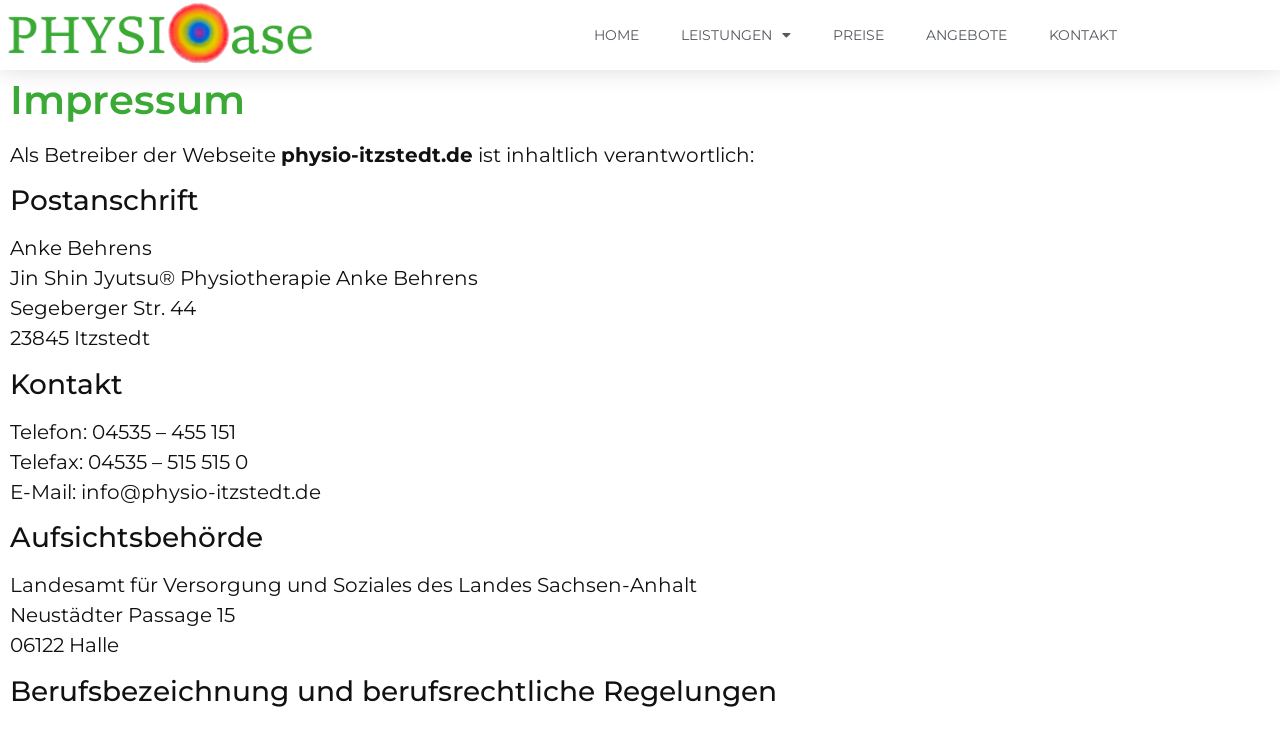

--- FILE ---
content_type: text/html; charset=UTF-8
request_url: https://physio-itzstedt.de/impressum/
body_size: 13286
content:
<!doctype html>
<html lang="de">
<head>
	<meta charset="UTF-8">
	<meta name="viewport" content="width=device-width, initial-scale=1">
	<link rel="profile" href="https://gmpg.org/xfn/11">
	<meta name='robots' content='index, follow, max-image-preview:large, max-snippet:-1, max-video-preview:-1' />

	<!-- This site is optimized with the Yoast SEO plugin v26.8 - https://yoast.com/product/yoast-seo-wordpress/ -->
	<title>Impressum - PHYSIOase Anke Behrens</title>
	<link rel="canonical" href="https://physio-itzstedt.de/impressum/" />
	<meta property="og:locale" content="de_DE" />
	<meta property="og:type" content="article" />
	<meta property="og:title" content="Impressum - PHYSIOase Anke Behrens" />
	<meta property="og:description" content="Impressum Als Betreiber der Webseite physio-itzstedt.de ist inhaltlich verantwortlich: Postanschrift Anke BehrensJin Shin Jyutsu® Physiotherapie Anke BehrensSegeberger Str. 4423845 Itzstedt Kontakt Telefon: 04535 – 455 151Telefax: 04535 – 515 515 0E-Mail: info@physio-itzstedt.de Aufsichtsbehörde Landesamt für Versorgung und Soziales des Landes Sachsen-AnhaltNeustädter Passage 1506122 Halle Berufsbezeichnung und berufsrechtliche Regelungen Berufsbezeichnung: PhysiotherapeutenZuständige Kammer: VPT Hamburg Schleswig-HolsteinVerliehen durch: DeutschlandEs [&hellip;]" />
	<meta property="og:url" content="https://physio-itzstedt.de/impressum/" />
	<meta property="og:site_name" content="PHYSIOase Anke Behrens" />
	<meta property="article:modified_time" content="2025-07-29T11:21:36+00:00" />
	<meta property="og:image" content="https://physio-itzstedt.de/wp-content/uploads/Logo-PhysiOase.png" />
	<meta property="og:image:width" content="1637" />
	<meta property="og:image:height" content="340" />
	<meta property="og:image:type" content="image/png" />
	<meta name="twitter:card" content="summary_large_image" />
	<meta name="twitter:label1" content="Geschätzte Lesezeit" />
	<meta name="twitter:data1" content="3 Minuten" />
	<script type="application/ld+json" class="yoast-schema-graph">{"@context":"https://schema.org","@graph":[{"@type":"WebPage","@id":"https://physio-itzstedt.de/impressum/","url":"https://physio-itzstedt.de/impressum/","name":"Impressum - PHYSIOase Anke Behrens","isPartOf":{"@id":"https://physio-itzstedt.de/#website"},"datePublished":"2023-03-20T10:15:11+00:00","dateModified":"2025-07-29T11:21:36+00:00","breadcrumb":{"@id":"https://physio-itzstedt.de/impressum/#breadcrumb"},"inLanguage":"de","potentialAction":[{"@type":"ReadAction","target":["https://physio-itzstedt.de/impressum/"]}]},{"@type":"BreadcrumbList","@id":"https://physio-itzstedt.de/impressum/#breadcrumb","itemListElement":[{"@type":"ListItem","position":1,"name":"Startseite","item":"https://physio-itzstedt.de/"},{"@type":"ListItem","position":2,"name":"Impressum"}]},{"@type":"WebSite","@id":"https://physio-itzstedt.de/#website","url":"https://physio-itzstedt.de/","name":"PHYSIOase Anke Behrens","description":"Physiotherapie Anke Behrens Itzstedt","publisher":{"@id":"https://physio-itzstedt.de/#organization"},"alternateName":"Physiotherapie Anke Behrens Itzstedt","potentialAction":[{"@type":"SearchAction","target":{"@type":"EntryPoint","urlTemplate":"https://physio-itzstedt.de/?s={search_term_string}"},"query-input":{"@type":"PropertyValueSpecification","valueRequired":true,"valueName":"search_term_string"}}],"inLanguage":"de"},{"@type":"Organization","@id":"https://physio-itzstedt.de/#organization","name":"PHYSIOase Anke Behrens","url":"https://physio-itzstedt.de/","logo":{"@type":"ImageObject","inLanguage":"de","@id":"https://physio-itzstedt.de/#/schema/logo/image/","url":"https://physio-itzstedt.de/wp-content/uploads/Logo-PhysiOase.png","contentUrl":"https://physio-itzstedt.de/wp-content/uploads/Logo-PhysiOase.png","width":1637,"height":340,"caption":"PHYSIOase Anke Behrens"},"image":{"@id":"https://physio-itzstedt.de/#/schema/logo/image/"}}]}</script>
	<!-- / Yoast SEO plugin. -->


<link rel="alternate" type="application/rss+xml" title="PHYSIOase Anke Behrens &raquo; Feed" href="https://physio-itzstedt.de/feed/" />
<link rel="alternate" type="application/rss+xml" title="PHYSIOase Anke Behrens &raquo; Kommentar-Feed" href="https://physio-itzstedt.de/comments/feed/" />
<link rel="alternate" title="oEmbed (JSON)" type="application/json+oembed" href="https://physio-itzstedt.de/wp-json/oembed/1.0/embed?url=https%3A%2F%2Fphysio-itzstedt.de%2Fimpressum%2F" />
<link rel="alternate" title="oEmbed (XML)" type="text/xml+oembed" href="https://physio-itzstedt.de/wp-json/oembed/1.0/embed?url=https%3A%2F%2Fphysio-itzstedt.de%2Fimpressum%2F&#038;format=xml" />
<style id='wp-img-auto-sizes-contain-inline-css'>
img:is([sizes=auto i],[sizes^="auto," i]){contain-intrinsic-size:3000px 1500px}
/*# sourceURL=wp-img-auto-sizes-contain-inline-css */
</style>
<style id='wp-emoji-styles-inline-css'>

	img.wp-smiley, img.emoji {
		display: inline !important;
		border: none !important;
		box-shadow: none !important;
		height: 1em !important;
		width: 1em !important;
		margin: 0 0.07em !important;
		vertical-align: -0.1em !important;
		background: none !important;
		padding: 0 !important;
	}
/*# sourceURL=wp-emoji-styles-inline-css */
</style>
<style id='global-styles-inline-css'>
:root{--wp--preset--aspect-ratio--square: 1;--wp--preset--aspect-ratio--4-3: 4/3;--wp--preset--aspect-ratio--3-4: 3/4;--wp--preset--aspect-ratio--3-2: 3/2;--wp--preset--aspect-ratio--2-3: 2/3;--wp--preset--aspect-ratio--16-9: 16/9;--wp--preset--aspect-ratio--9-16: 9/16;--wp--preset--color--black: #000000;--wp--preset--color--cyan-bluish-gray: #abb8c3;--wp--preset--color--white: #ffffff;--wp--preset--color--pale-pink: #f78da7;--wp--preset--color--vivid-red: #cf2e2e;--wp--preset--color--luminous-vivid-orange: #ff6900;--wp--preset--color--luminous-vivid-amber: #fcb900;--wp--preset--color--light-green-cyan: #7bdcb5;--wp--preset--color--vivid-green-cyan: #00d084;--wp--preset--color--pale-cyan-blue: #8ed1fc;--wp--preset--color--vivid-cyan-blue: #0693e3;--wp--preset--color--vivid-purple: #9b51e0;--wp--preset--gradient--vivid-cyan-blue-to-vivid-purple: linear-gradient(135deg,rgb(6,147,227) 0%,rgb(155,81,224) 100%);--wp--preset--gradient--light-green-cyan-to-vivid-green-cyan: linear-gradient(135deg,rgb(122,220,180) 0%,rgb(0,208,130) 100%);--wp--preset--gradient--luminous-vivid-amber-to-luminous-vivid-orange: linear-gradient(135deg,rgb(252,185,0) 0%,rgb(255,105,0) 100%);--wp--preset--gradient--luminous-vivid-orange-to-vivid-red: linear-gradient(135deg,rgb(255,105,0) 0%,rgb(207,46,46) 100%);--wp--preset--gradient--very-light-gray-to-cyan-bluish-gray: linear-gradient(135deg,rgb(238,238,238) 0%,rgb(169,184,195) 100%);--wp--preset--gradient--cool-to-warm-spectrum: linear-gradient(135deg,rgb(74,234,220) 0%,rgb(151,120,209) 20%,rgb(207,42,186) 40%,rgb(238,44,130) 60%,rgb(251,105,98) 80%,rgb(254,248,76) 100%);--wp--preset--gradient--blush-light-purple: linear-gradient(135deg,rgb(255,206,236) 0%,rgb(152,150,240) 100%);--wp--preset--gradient--blush-bordeaux: linear-gradient(135deg,rgb(254,205,165) 0%,rgb(254,45,45) 50%,rgb(107,0,62) 100%);--wp--preset--gradient--luminous-dusk: linear-gradient(135deg,rgb(255,203,112) 0%,rgb(199,81,192) 50%,rgb(65,88,208) 100%);--wp--preset--gradient--pale-ocean: linear-gradient(135deg,rgb(255,245,203) 0%,rgb(182,227,212) 50%,rgb(51,167,181) 100%);--wp--preset--gradient--electric-grass: linear-gradient(135deg,rgb(202,248,128) 0%,rgb(113,206,126) 100%);--wp--preset--gradient--midnight: linear-gradient(135deg,rgb(2,3,129) 0%,rgb(40,116,252) 100%);--wp--preset--font-size--small: 13px;--wp--preset--font-size--medium: 20px;--wp--preset--font-size--large: 36px;--wp--preset--font-size--x-large: 42px;--wp--preset--spacing--20: 0.44rem;--wp--preset--spacing--30: 0.67rem;--wp--preset--spacing--40: 1rem;--wp--preset--spacing--50: 1.5rem;--wp--preset--spacing--60: 2.25rem;--wp--preset--spacing--70: 3.38rem;--wp--preset--spacing--80: 5.06rem;--wp--preset--shadow--natural: 6px 6px 9px rgba(0, 0, 0, 0.2);--wp--preset--shadow--deep: 12px 12px 50px rgba(0, 0, 0, 0.4);--wp--preset--shadow--sharp: 6px 6px 0px rgba(0, 0, 0, 0.2);--wp--preset--shadow--outlined: 6px 6px 0px -3px rgb(255, 255, 255), 6px 6px rgb(0, 0, 0);--wp--preset--shadow--crisp: 6px 6px 0px rgb(0, 0, 0);}:root { --wp--style--global--content-size: 800px;--wp--style--global--wide-size: 1200px; }:where(body) { margin: 0; }.wp-site-blocks > .alignleft { float: left; margin-right: 2em; }.wp-site-blocks > .alignright { float: right; margin-left: 2em; }.wp-site-blocks > .aligncenter { justify-content: center; margin-left: auto; margin-right: auto; }:where(.wp-site-blocks) > * { margin-block-start: 24px; margin-block-end: 0; }:where(.wp-site-blocks) > :first-child { margin-block-start: 0; }:where(.wp-site-blocks) > :last-child { margin-block-end: 0; }:root { --wp--style--block-gap: 24px; }:root :where(.is-layout-flow) > :first-child{margin-block-start: 0;}:root :where(.is-layout-flow) > :last-child{margin-block-end: 0;}:root :where(.is-layout-flow) > *{margin-block-start: 24px;margin-block-end: 0;}:root :where(.is-layout-constrained) > :first-child{margin-block-start: 0;}:root :where(.is-layout-constrained) > :last-child{margin-block-end: 0;}:root :where(.is-layout-constrained) > *{margin-block-start: 24px;margin-block-end: 0;}:root :where(.is-layout-flex){gap: 24px;}:root :where(.is-layout-grid){gap: 24px;}.is-layout-flow > .alignleft{float: left;margin-inline-start: 0;margin-inline-end: 2em;}.is-layout-flow > .alignright{float: right;margin-inline-start: 2em;margin-inline-end: 0;}.is-layout-flow > .aligncenter{margin-left: auto !important;margin-right: auto !important;}.is-layout-constrained > .alignleft{float: left;margin-inline-start: 0;margin-inline-end: 2em;}.is-layout-constrained > .alignright{float: right;margin-inline-start: 2em;margin-inline-end: 0;}.is-layout-constrained > .aligncenter{margin-left: auto !important;margin-right: auto !important;}.is-layout-constrained > :where(:not(.alignleft):not(.alignright):not(.alignfull)){max-width: var(--wp--style--global--content-size);margin-left: auto !important;margin-right: auto !important;}.is-layout-constrained > .alignwide{max-width: var(--wp--style--global--wide-size);}body .is-layout-flex{display: flex;}.is-layout-flex{flex-wrap: wrap;align-items: center;}.is-layout-flex > :is(*, div){margin: 0;}body .is-layout-grid{display: grid;}.is-layout-grid > :is(*, div){margin: 0;}body{padding-top: 0px;padding-right: 0px;padding-bottom: 0px;padding-left: 0px;}a:where(:not(.wp-element-button)){text-decoration: underline;}:root :where(.wp-element-button, .wp-block-button__link){background-color: #32373c;border-width: 0;color: #fff;font-family: inherit;font-size: inherit;font-style: inherit;font-weight: inherit;letter-spacing: inherit;line-height: inherit;padding-top: calc(0.667em + 2px);padding-right: calc(1.333em + 2px);padding-bottom: calc(0.667em + 2px);padding-left: calc(1.333em + 2px);text-decoration: none;text-transform: inherit;}.has-black-color{color: var(--wp--preset--color--black) !important;}.has-cyan-bluish-gray-color{color: var(--wp--preset--color--cyan-bluish-gray) !important;}.has-white-color{color: var(--wp--preset--color--white) !important;}.has-pale-pink-color{color: var(--wp--preset--color--pale-pink) !important;}.has-vivid-red-color{color: var(--wp--preset--color--vivid-red) !important;}.has-luminous-vivid-orange-color{color: var(--wp--preset--color--luminous-vivid-orange) !important;}.has-luminous-vivid-amber-color{color: var(--wp--preset--color--luminous-vivid-amber) !important;}.has-light-green-cyan-color{color: var(--wp--preset--color--light-green-cyan) !important;}.has-vivid-green-cyan-color{color: var(--wp--preset--color--vivid-green-cyan) !important;}.has-pale-cyan-blue-color{color: var(--wp--preset--color--pale-cyan-blue) !important;}.has-vivid-cyan-blue-color{color: var(--wp--preset--color--vivid-cyan-blue) !important;}.has-vivid-purple-color{color: var(--wp--preset--color--vivid-purple) !important;}.has-black-background-color{background-color: var(--wp--preset--color--black) !important;}.has-cyan-bluish-gray-background-color{background-color: var(--wp--preset--color--cyan-bluish-gray) !important;}.has-white-background-color{background-color: var(--wp--preset--color--white) !important;}.has-pale-pink-background-color{background-color: var(--wp--preset--color--pale-pink) !important;}.has-vivid-red-background-color{background-color: var(--wp--preset--color--vivid-red) !important;}.has-luminous-vivid-orange-background-color{background-color: var(--wp--preset--color--luminous-vivid-orange) !important;}.has-luminous-vivid-amber-background-color{background-color: var(--wp--preset--color--luminous-vivid-amber) !important;}.has-light-green-cyan-background-color{background-color: var(--wp--preset--color--light-green-cyan) !important;}.has-vivid-green-cyan-background-color{background-color: var(--wp--preset--color--vivid-green-cyan) !important;}.has-pale-cyan-blue-background-color{background-color: var(--wp--preset--color--pale-cyan-blue) !important;}.has-vivid-cyan-blue-background-color{background-color: var(--wp--preset--color--vivid-cyan-blue) !important;}.has-vivid-purple-background-color{background-color: var(--wp--preset--color--vivid-purple) !important;}.has-black-border-color{border-color: var(--wp--preset--color--black) !important;}.has-cyan-bluish-gray-border-color{border-color: var(--wp--preset--color--cyan-bluish-gray) !important;}.has-white-border-color{border-color: var(--wp--preset--color--white) !important;}.has-pale-pink-border-color{border-color: var(--wp--preset--color--pale-pink) !important;}.has-vivid-red-border-color{border-color: var(--wp--preset--color--vivid-red) !important;}.has-luminous-vivid-orange-border-color{border-color: var(--wp--preset--color--luminous-vivid-orange) !important;}.has-luminous-vivid-amber-border-color{border-color: var(--wp--preset--color--luminous-vivid-amber) !important;}.has-light-green-cyan-border-color{border-color: var(--wp--preset--color--light-green-cyan) !important;}.has-vivid-green-cyan-border-color{border-color: var(--wp--preset--color--vivid-green-cyan) !important;}.has-pale-cyan-blue-border-color{border-color: var(--wp--preset--color--pale-cyan-blue) !important;}.has-vivid-cyan-blue-border-color{border-color: var(--wp--preset--color--vivid-cyan-blue) !important;}.has-vivid-purple-border-color{border-color: var(--wp--preset--color--vivid-purple) !important;}.has-vivid-cyan-blue-to-vivid-purple-gradient-background{background: var(--wp--preset--gradient--vivid-cyan-blue-to-vivid-purple) !important;}.has-light-green-cyan-to-vivid-green-cyan-gradient-background{background: var(--wp--preset--gradient--light-green-cyan-to-vivid-green-cyan) !important;}.has-luminous-vivid-amber-to-luminous-vivid-orange-gradient-background{background: var(--wp--preset--gradient--luminous-vivid-amber-to-luminous-vivid-orange) !important;}.has-luminous-vivid-orange-to-vivid-red-gradient-background{background: var(--wp--preset--gradient--luminous-vivid-orange-to-vivid-red) !important;}.has-very-light-gray-to-cyan-bluish-gray-gradient-background{background: var(--wp--preset--gradient--very-light-gray-to-cyan-bluish-gray) !important;}.has-cool-to-warm-spectrum-gradient-background{background: var(--wp--preset--gradient--cool-to-warm-spectrum) !important;}.has-blush-light-purple-gradient-background{background: var(--wp--preset--gradient--blush-light-purple) !important;}.has-blush-bordeaux-gradient-background{background: var(--wp--preset--gradient--blush-bordeaux) !important;}.has-luminous-dusk-gradient-background{background: var(--wp--preset--gradient--luminous-dusk) !important;}.has-pale-ocean-gradient-background{background: var(--wp--preset--gradient--pale-ocean) !important;}.has-electric-grass-gradient-background{background: var(--wp--preset--gradient--electric-grass) !important;}.has-midnight-gradient-background{background: var(--wp--preset--gradient--midnight) !important;}.has-small-font-size{font-size: var(--wp--preset--font-size--small) !important;}.has-medium-font-size{font-size: var(--wp--preset--font-size--medium) !important;}.has-large-font-size{font-size: var(--wp--preset--font-size--large) !important;}.has-x-large-font-size{font-size: var(--wp--preset--font-size--x-large) !important;}
:root :where(.wp-block-pullquote){font-size: 1.5em;line-height: 1.6;}
/*# sourceURL=global-styles-inline-css */
</style>
<link rel='stylesheet' id='hello-elementor-css' href='https://physio-itzstedt.de/wp-content/themes/hello-elementor/assets/css/reset.css?ver=3.4.4' media='all' />
<link rel='stylesheet' id='hello-elementor-theme-style-css' href='https://physio-itzstedt.de/wp-content/themes/hello-elementor/assets/css/theme.css?ver=3.4.4' media='all' />
<link rel='stylesheet' id='hello-elementor-header-footer-css' href='https://physio-itzstedt.de/wp-content/themes/hello-elementor/assets/css/header-footer.css?ver=3.4.4' media='all' />
<link rel='stylesheet' id='elementor-frontend-css' href='https://physio-itzstedt.de/wp-content/plugins/elementor/assets/css/frontend.min.css?ver=3.34.2' media='all' />
<link rel='stylesheet' id='elementor-post-5-css' href='https://physio-itzstedt.de/wp-content/uploads/elementor/css/post-5.css?ver=1769030492' media='all' />
<link rel='stylesheet' id='widget-image-css' href='https://physio-itzstedt.de/wp-content/plugins/elementor/assets/css/widget-image.min.css?ver=3.34.2' media='all' />
<link rel='stylesheet' id='widget-nav-menu-css' href='https://physio-itzstedt.de/wp-content/plugins/elementor-pro/assets/css/widget-nav-menu.min.css?ver=3.34.1' media='all' />
<link rel='stylesheet' id='e-sticky-css' href='https://physio-itzstedt.de/wp-content/plugins/elementor-pro/assets/css/modules/sticky.min.css?ver=3.34.1' media='all' />
<link rel='stylesheet' id='widget-divider-css' href='https://physio-itzstedt.de/wp-content/plugins/elementor/assets/css/widget-divider.min.css?ver=3.34.2' media='all' />
<link rel='stylesheet' id='elementor-icons-css' href='https://physio-itzstedt.de/wp-content/plugins/elementor/assets/lib/eicons/css/elementor-icons.min.css?ver=5.46.0' media='all' />
<link rel='stylesheet' id='widget-heading-css' href='https://physio-itzstedt.de/wp-content/plugins/elementor/assets/css/widget-heading.min.css?ver=3.34.2' media='all' />
<link rel='stylesheet' id='elementor-post-38-css' href='https://physio-itzstedt.de/wp-content/uploads/elementor/css/post-38.css?ver=1769038363' media='all' />
<link rel='stylesheet' id='elementor-post-495-css' href='https://physio-itzstedt.de/wp-content/uploads/elementor/css/post-495.css?ver=1769030493' media='all' />
<link rel='stylesheet' id='elementor-post-35-css' href='https://physio-itzstedt.de/wp-content/uploads/elementor/css/post-35.css?ver=1769030493' media='all' />
<link rel='stylesheet' id='elementor-gf-local-montserrat-css' href='https://physio-itzstedt.de/wp-content/uploads/elementor/google-fonts/css/montserrat.css?ver=1742243579' media='all' />
<link rel='stylesheet' id='elementor-icons-shared-0-css' href='https://physio-itzstedt.de/wp-content/plugins/elementor/assets/lib/font-awesome/css/fontawesome.min.css?ver=5.15.3' media='all' />
<link rel='stylesheet' id='elementor-icons-fa-solid-css' href='https://physio-itzstedt.de/wp-content/plugins/elementor/assets/lib/font-awesome/css/solid.min.css?ver=5.15.3' media='all' />
<script src="https://physio-itzstedt.de/wp-includes/js/jquery/jquery.min.js?ver=3.7.1" id="jquery-core-js"></script>
<script src="https://physio-itzstedt.de/wp-includes/js/jquery/jquery-migrate.min.js?ver=3.4.1" id="jquery-migrate-js"></script>
<link rel="https://api.w.org/" href="https://physio-itzstedt.de/wp-json/" /><link rel="alternate" title="JSON" type="application/json" href="https://physio-itzstedt.de/wp-json/wp/v2/pages/38" /><link rel="EditURI" type="application/rsd+xml" title="RSD" href="https://physio-itzstedt.de/xmlrpc.php?rsd" />
<meta name="generator" content="WordPress 6.9" />
<link rel='shortlink' href='https://physio-itzstedt.de/?p=38' />
<meta name="generator" content="Elementor 3.34.2; features: additional_custom_breakpoints; settings: css_print_method-external, google_font-enabled, font_display-swap">
			<style>
				.e-con.e-parent:nth-of-type(n+4):not(.e-lazyloaded):not(.e-no-lazyload),
				.e-con.e-parent:nth-of-type(n+4):not(.e-lazyloaded):not(.e-no-lazyload) * {
					background-image: none !important;
				}
				@media screen and (max-height: 1024px) {
					.e-con.e-parent:nth-of-type(n+3):not(.e-lazyloaded):not(.e-no-lazyload),
					.e-con.e-parent:nth-of-type(n+3):not(.e-lazyloaded):not(.e-no-lazyload) * {
						background-image: none !important;
					}
				}
				@media screen and (max-height: 640px) {
					.e-con.e-parent:nth-of-type(n+2):not(.e-lazyloaded):not(.e-no-lazyload),
					.e-con.e-parent:nth-of-type(n+2):not(.e-lazyloaded):not(.e-no-lazyload) * {
						background-image: none !important;
					}
				}
			</style>
			<link rel="icon" href="https://physio-itzstedt.de/wp-content/uploads/Batic-Kreis-150x150.png" sizes="32x32" />
<link rel="icon" href="https://physio-itzstedt.de/wp-content/uploads/Batic-Kreis-300x300.png" sizes="192x192" />
<link rel="apple-touch-icon" href="https://physio-itzstedt.de/wp-content/uploads/Batic-Kreis-300x300.png" />
<meta name="msapplication-TileImage" content="https://physio-itzstedt.de/wp-content/uploads/Batic-Kreis-300x300.png" />
</head>
<body class="wp-singular page-template page-template-elementor_header_footer page page-id-38 wp-custom-logo wp-embed-responsive wp-theme-hello-elementor hello-elementor-default elementor-default elementor-template-full-width elementor-kit-5 elementor-page elementor-page-38">


<a class="skip-link screen-reader-text" href="#content">Zum Inhalt springen</a>

		<header data-elementor-type="header" data-elementor-id="495" class="elementor elementor-495 elementor-location-header" data-elementor-post-type="elementor_library">
					<header class="elementor-section elementor-top-section elementor-element elementor-element-34640171 elementor-section-content-middle elementor-section-boxed elementor-section-height-default elementor-section-height-default" data-id="34640171" data-element_type="section" data-settings="{&quot;background_background&quot;:&quot;classic&quot;,&quot;sticky&quot;:&quot;top&quot;,&quot;sticky_on&quot;:[&quot;desktop&quot;,&quot;tablet&quot;,&quot;mobile&quot;],&quot;sticky_offset&quot;:0,&quot;sticky_effects_offset&quot;:0,&quot;sticky_anchor_link_offset&quot;:0}">
						<div class="elementor-container elementor-column-gap-no">
					<div class="elementor-column elementor-col-50 elementor-top-column elementor-element elementor-element-3da31d1b" data-id="3da31d1b" data-element_type="column">
			<div class="elementor-widget-wrap elementor-element-populated">
						<div class="elementor-element elementor-element-6a8c7e5e elementor-widget elementor-widget-theme-site-logo elementor-widget-image" data-id="6a8c7e5e" data-element_type="widget" data-widget_type="theme-site-logo.default">
				<div class="elementor-widget-container">
											<a href="https://physio-itzstedt.de">
			<img width="1637" height="340" src="https://physio-itzstedt.de/wp-content/uploads/Logo-PhysiOase.png" class="attachment-full size-full wp-image-183" alt="" srcset="https://physio-itzstedt.de/wp-content/uploads/Logo-PhysiOase.png 1637w, https://physio-itzstedt.de/wp-content/uploads/Logo-PhysiOase-300x62.png 300w, https://physio-itzstedt.de/wp-content/uploads/Logo-PhysiOase-1024x213.png 1024w, https://physio-itzstedt.de/wp-content/uploads/Logo-PhysiOase-768x160.png 768w, https://physio-itzstedt.de/wp-content/uploads/Logo-PhysiOase-1536x319.png 1536w" sizes="(max-width: 1637px) 100vw, 1637px" />				</a>
											</div>
				</div>
					</div>
		</div>
				<div class="elementor-column elementor-col-50 elementor-top-column elementor-element elementor-element-193f45fa" data-id="193f45fa" data-element_type="column">
			<div class="elementor-widget-wrap elementor-element-populated">
						<div class="elementor-element elementor-element-7cdae3e4 elementor-nav-menu__align-center elementor-nav-menu--dropdown-mobile elementor-nav-menu--stretch elementor-nav-menu__text-align-center elementor-nav-menu--toggle elementor-nav-menu--burger elementor-widget elementor-widget-nav-menu" data-id="7cdae3e4" data-element_type="widget" data-settings="{&quot;full_width&quot;:&quot;stretch&quot;,&quot;submenu_icon&quot;:{&quot;value&quot;:&quot;&lt;i class=\&quot;fas fa-caret-down\&quot; aria-hidden=\&quot;true\&quot;&gt;&lt;\/i&gt;&quot;,&quot;library&quot;:&quot;fa-solid&quot;},&quot;layout&quot;:&quot;horizontal&quot;,&quot;toggle&quot;:&quot;burger&quot;}" data-widget_type="nav-menu.default">
				<div class="elementor-widget-container">
								<nav aria-label="Menü" class="elementor-nav-menu--main elementor-nav-menu__container elementor-nav-menu--layout-horizontal e--pointer-none">
				<ul id="menu-1-7cdae3e4" class="elementor-nav-menu"><li class="menu-item menu-item-type-post_type menu-item-object-page menu-item-home menu-item-144"><a href="https://physio-itzstedt.de/" class="elementor-item">Home</a></li>
<li class="menu-item menu-item-type-custom menu-item-object-custom menu-item-has-children menu-item-176"><a href="#leistungen" class="elementor-item elementor-item-anchor">Leistungen</a>
<ul class="sub-menu elementor-nav-menu--dropdown">
	<li class="menu-item menu-item-type-custom menu-item-object-custom menu-item-281"><a href="#physio" class="elementor-sub-item elementor-item-anchor">Physiotherapie</a></li>
	<li class="menu-item menu-item-type-custom menu-item-object-custom menu-item-282"><a href="#jin" class="elementor-sub-item elementor-item-anchor">Jin Shin Jyutsu®</a></li>
	<li class="menu-item menu-item-type-custom menu-item-object-custom menu-item-283"><a href="#wellness" class="elementor-sub-item elementor-item-anchor">Wellness</a></li>
	<li class="menu-item menu-item-type-custom menu-item-object-custom menu-item-has-children menu-item-169"><a href="#access" class="elementor-sub-item elementor-item-anchor">Access Consciousness®</a>
	<ul class="sub-menu elementor-nav-menu--dropdown">
		<li class="menu-item menu-item-type-custom menu-item-object-custom menu-item-447"><a href="#bars" class="elementor-sub-item elementor-item-anchor">Access Bars®</a></li>
		<li class="menu-item menu-item-type-custom menu-item-object-custom menu-item-448"><a href="#face" class="elementor-sub-item elementor-item-anchor">Access Energetic Facelift™</a></li>
		<li class="menu-item menu-item-type-custom menu-item-object-custom menu-item-449"><a href="#mtvss" class="elementor-sub-item elementor-item-anchor">Access MTVSS®</a></li>
	</ul>
</li>
	<li class="menu-item menu-item-type-custom menu-item-object-custom menu-item-180"><a href="#young" class="elementor-sub-item elementor-item-anchor">Young Lining™</a></li>
	<li class="menu-item menu-item-type-custom menu-item-object-custom menu-item-592"><a href="#quantenheilung" class="elementor-sub-item elementor-item-anchor">Quantenheilung</a></li>
</ul>
</li>
<li class="menu-item menu-item-type-custom menu-item-object-custom menu-item-284"><a href="#Preise" class="elementor-item elementor-item-anchor">Preise</a></li>
<li class="menu-item menu-item-type-post_type menu-item-object-page menu-item-587"><a href="https://physio-itzstedt.de/angebote/" class="elementor-item">Angebote</a></li>
<li class="menu-item menu-item-type-custom menu-item-object-custom menu-item-285"><a href="#kontakt" class="elementor-item elementor-item-anchor">Kontakt</a></li>
</ul>			</nav>
					<div class="elementor-menu-toggle" role="button" tabindex="0" aria-label="Menü Umschalter" aria-expanded="false">
			<i aria-hidden="true" role="presentation" class="elementor-menu-toggle__icon--open eicon-menu-bar"></i><i aria-hidden="true" role="presentation" class="elementor-menu-toggle__icon--close eicon-close"></i>		</div>
					<nav class="elementor-nav-menu--dropdown elementor-nav-menu__container" aria-hidden="true">
				<ul id="menu-2-7cdae3e4" class="elementor-nav-menu"><li class="menu-item menu-item-type-post_type menu-item-object-page menu-item-home menu-item-144"><a href="https://physio-itzstedt.de/" class="elementor-item" tabindex="-1">Home</a></li>
<li class="menu-item menu-item-type-custom menu-item-object-custom menu-item-has-children menu-item-176"><a href="#leistungen" class="elementor-item elementor-item-anchor" tabindex="-1">Leistungen</a>
<ul class="sub-menu elementor-nav-menu--dropdown">
	<li class="menu-item menu-item-type-custom menu-item-object-custom menu-item-281"><a href="#physio" class="elementor-sub-item elementor-item-anchor" tabindex="-1">Physiotherapie</a></li>
	<li class="menu-item menu-item-type-custom menu-item-object-custom menu-item-282"><a href="#jin" class="elementor-sub-item elementor-item-anchor" tabindex="-1">Jin Shin Jyutsu®</a></li>
	<li class="menu-item menu-item-type-custom menu-item-object-custom menu-item-283"><a href="#wellness" class="elementor-sub-item elementor-item-anchor" tabindex="-1">Wellness</a></li>
	<li class="menu-item menu-item-type-custom menu-item-object-custom menu-item-has-children menu-item-169"><a href="#access" class="elementor-sub-item elementor-item-anchor" tabindex="-1">Access Consciousness®</a>
	<ul class="sub-menu elementor-nav-menu--dropdown">
		<li class="menu-item menu-item-type-custom menu-item-object-custom menu-item-447"><a href="#bars" class="elementor-sub-item elementor-item-anchor" tabindex="-1">Access Bars®</a></li>
		<li class="menu-item menu-item-type-custom menu-item-object-custom menu-item-448"><a href="#face" class="elementor-sub-item elementor-item-anchor" tabindex="-1">Access Energetic Facelift™</a></li>
		<li class="menu-item menu-item-type-custom menu-item-object-custom menu-item-449"><a href="#mtvss" class="elementor-sub-item elementor-item-anchor" tabindex="-1">Access MTVSS®</a></li>
	</ul>
</li>
	<li class="menu-item menu-item-type-custom menu-item-object-custom menu-item-180"><a href="#young" class="elementor-sub-item elementor-item-anchor" tabindex="-1">Young Lining™</a></li>
	<li class="menu-item menu-item-type-custom menu-item-object-custom menu-item-592"><a href="#quantenheilung" class="elementor-sub-item elementor-item-anchor" tabindex="-1">Quantenheilung</a></li>
</ul>
</li>
<li class="menu-item menu-item-type-custom menu-item-object-custom menu-item-284"><a href="#Preise" class="elementor-item elementor-item-anchor" tabindex="-1">Preise</a></li>
<li class="menu-item menu-item-type-post_type menu-item-object-page menu-item-587"><a href="https://physio-itzstedt.de/angebote/" class="elementor-item" tabindex="-1">Angebote</a></li>
<li class="menu-item menu-item-type-custom menu-item-object-custom menu-item-285"><a href="#kontakt" class="elementor-item elementor-item-anchor" tabindex="-1">Kontakt</a></li>
</ul>			</nav>
						</div>
				</div>
					</div>
		</div>
					</div>
		</header>
				</header>
				<div data-elementor-type="wp-page" data-elementor-id="38" class="elementor elementor-38" data-elementor-post-type="page">
						<section class="elementor-section elementor-top-section elementor-element elementor-element-0093f15 elementor-section-boxed elementor-section-height-default elementor-section-height-default" data-id="0093f15" data-element_type="section">
						<div class="elementor-container elementor-column-gap-default">
					<div class="elementor-column elementor-col-100 elementor-top-column elementor-element elementor-element-6f4ef0d" data-id="6f4ef0d" data-element_type="column">
			<div class="elementor-widget-wrap elementor-element-populated">
						<div class="elementor-element elementor-element-22c6bfd elementor-widget elementor-widget-heading" data-id="22c6bfd" data-element_type="widget" data-widget_type="heading.default">
				<div class="elementor-widget-container">
					<h2 class="elementor-heading-title elementor-size-default">Impressum</h2>				</div>
				</div>
				<div class="elementor-element elementor-element-325930c elementor-widget elementor-widget-text-editor" data-id="325930c" data-element_type="widget" data-widget_type="text-editor.default">
				<div class="elementor-widget-container">
									<p>Als Betreiber der Webseite <strong>physio-itzstedt.de</strong> ist inhaltlich verantwortlich:</p><h3>Postanschrift</h3><p>Anke Behrens<br />Jin Shin Jyutsu® Physiotherapie Anke Behrens<br />Segeberger Str. 44<br />23845 Itzstedt</p><h3>Kontakt</h3><p>Telefon: 04535 – 455 151<br />Telefax: 04535 – 515 515 0<br />E-Mail: info@physio-itzstedt.de</p><h3>Aufsichtsbehörde</h3><p>Landesamt für Versorgung und Soziales des Landes Sachsen-Anhalt<br />Neustädter Passage 15<br />06122 Halle</p><h3>Berufsbezeichnung und berufsrechtliche Regelungen</h3><p>Berufsbezeichnung: Physiotherapeuten<br />Zuständige Kammer: VPT Hamburg Schleswig-Holstein<br />Verliehen durch: Deutschland<br />Es gelten folgende berufsrechtliche Regelungen: Masseur- und Physiotherapeutengesetz<br />Regelungen einsehbar unter: <a href="https://www.gesetze-im-internet.de/mphg/BJNR108400994.htm">https://www.gesetze-im-internet.de/mphg/BJNR108400994.htm</a></p><h3>Angaben zur Berufshaftpflichtversicherung</h3><p>Name und Sitz des Versicherers:<br />Zurich Insurance plc NfD<br />53287 Bonn<br />Bundesrepublik Deutschland</p><p>Geltungsraum der Versicherung: Bundesrepublik Deutschland</p><h3>Streitschlichtung</h3><p>Wir sind nicht bereit oder verpflichtet, an Streitbeilegungsverfahren vor einer Verbraucherschlichtungsstelle teilzunehmen.</p><h3>Haftung für Inhalte</h3><p>Die Inhalte dieses Onlineangebotes wurden sorgfältig und nach unserem aktuellen Kenntnisstand erstellt, dienen jedoch nur der Information und entfalten keine rechtlich bindende Wirkung, sofern es sich nicht um gesetzlich verpflichtende Informationen handelt. Wir behalten uns vor, die Inhalte vollständig oder teilweise zu ändern oder zu löschen, soweit vertragliche Verpflichtungen unberührt bleiben. Alle Angebote sind freibleibend und unverbindlich.</p><h3>Haftung für Links</h3><p>Unser Angebot enthält Links zu externen Webseiten Dritter, auf deren Inhalte wir keinen Einfluss haben. Deshalb können wir für diese fremden Inhalte auch keine Gewähr übernehmen. Für die Inhalte der verlinkten Seiten ist stets der jeweilige Anbieter oder Betreiber der Seiten verantwortlich. Die verlinkten Seiten wurden zum Zeitpunkt der Verlinkung auf mögliche Rechtsverstöße überprüft. Rechtswidrige Inhalte waren zum Zeitpunkt der Verlinkung nicht erkennbar.</p><p>Eine permanente inhaltliche Kontrolle der verlinkten Seiten ist jedoch ohne konkrete Anhaltspunkte einer Rechtsverletzung nicht zumutbar. Bei Bekanntwerden von Rechtsverletzungen werden wir derartige Links umgehend entfernen.</p><h3>Urheberrecht</h3><p>Die durch die Seitenbetreiber erstellten Inhalte und Werke auf diesen Seiten unterliegen dem deutschen Urheberrecht. Die Vervielfältigung, Bearbeitung, Verbreitung und jede Art der Verwertung außerhalb der Grenzen des Urheberrechtes bedürfen der schriftlichen Zustimmung des jeweiligen Autors bzw. Erstellers. Downloads und Kopien dieser Seite sind nur für den privaten, nicht kommerziellen Gebrauch gestattet. Soweit die Inhalte auf dieser Seite nicht vom Betreiber erstellt wurden, werden die Urheberrechte Dritter beachtet. Insbesondere werden Inhalte Dritter als solche gekennzeichnet. Sollten Sie trotzdem auf eine Urheberrechtsverletzung aufmerksam werden, bitten wir um einen entsprechenden Hinweis. Bei Bekanntwerden von Rechtsverletzungen werden wir derartige Inhalte umgehend entfernen.</p>								</div>
				</div>
					</div>
		</div>
					</div>
		</section>
				</div>
				<footer data-elementor-type="footer" data-elementor-id="35" class="elementor elementor-35 elementor-location-footer" data-elementor-post-type="elementor_library">
					<footer class="elementor-section elementor-top-section elementor-element elementor-element-a5416a7 elementor-section-content-middle elementor-section-boxed elementor-section-height-default elementor-section-height-default" data-id="a5416a7" data-element_type="section" data-settings="{&quot;background_background&quot;:&quot;classic&quot;}">
						<div class="elementor-container elementor-column-gap-default">
					<div class="elementor-column elementor-col-100 elementor-top-column elementor-element elementor-element-172125b1" data-id="172125b1" data-element_type="column">
			<div class="elementor-widget-wrap elementor-element-populated">
						<div class="elementor-element elementor-element-9a8828c elementor-widget-divider--view-line elementor-widget elementor-widget-divider" data-id="9a8828c" data-element_type="widget" data-widget_type="divider.default">
				<div class="elementor-widget-container">
							<div class="elementor-divider">
			<span class="elementor-divider-separator">
						</span>
		</div>
						</div>
				</div>
				<section class="elementor-section elementor-inner-section elementor-element elementor-element-618fd4b3 elementor-section-content-middle elementor-section-boxed elementor-section-height-default elementor-section-height-default" data-id="618fd4b3" data-element_type="section">
						<div class="elementor-container elementor-column-gap-default">
					<div class="elementor-column elementor-col-50 elementor-inner-column elementor-element elementor-element-3cdb63da" data-id="3cdb63da" data-element_type="column">
			<div class="elementor-widget-wrap elementor-element-populated">
						<div class="elementor-element elementor-element-27d8a909 elementor-nav-menu__align-center elementor-nav-menu--dropdown-none elementor-widget elementor-widget-nav-menu" data-id="27d8a909" data-element_type="widget" data-settings="{&quot;layout&quot;:&quot;horizontal&quot;,&quot;submenu_icon&quot;:{&quot;value&quot;:&quot;&lt;i class=\&quot;fas fa-caret-down\&quot; aria-hidden=\&quot;true\&quot;&gt;&lt;\/i&gt;&quot;,&quot;library&quot;:&quot;fa-solid&quot;}}" data-widget_type="nav-menu.default">
				<div class="elementor-widget-container">
								<nav aria-label="Menü" class="elementor-nav-menu--main elementor-nav-menu__container elementor-nav-menu--layout-horizontal e--pointer-none">
				<ul id="menu-1-27d8a909" class="elementor-nav-menu"><li class="menu-item menu-item-type-post_type menu-item-object-page menu-item-privacy-policy menu-item-51"><a rel="privacy-policy" href="https://physio-itzstedt.de/datenschutzhinweise/" class="elementor-item">Datenschutzhinweise</a></li>
<li class="menu-item menu-item-type-post_type menu-item-object-page menu-item-717"><a href="https://physio-itzstedt.de/patienteninformationen/" class="elementor-item">Patienteninformationen</a></li>
<li class="menu-item menu-item-type-post_type menu-item-object-page current-menu-item page_item page-item-38 current_page_item menu-item-52"><a href="https://physio-itzstedt.de/impressum/" aria-current="page" class="elementor-item elementor-item-active">Impressum</a></li>
</ul>			</nav>
						<nav class="elementor-nav-menu--dropdown elementor-nav-menu__container" aria-hidden="true">
				<ul id="menu-2-27d8a909" class="elementor-nav-menu"><li class="menu-item menu-item-type-post_type menu-item-object-page menu-item-privacy-policy menu-item-51"><a rel="privacy-policy" href="https://physio-itzstedt.de/datenschutzhinweise/" class="elementor-item" tabindex="-1">Datenschutzhinweise</a></li>
<li class="menu-item menu-item-type-post_type menu-item-object-page menu-item-717"><a href="https://physio-itzstedt.de/patienteninformationen/" class="elementor-item" tabindex="-1">Patienteninformationen</a></li>
<li class="menu-item menu-item-type-post_type menu-item-object-page current-menu-item page_item page-item-38 current_page_item menu-item-52"><a href="https://physio-itzstedt.de/impressum/" aria-current="page" class="elementor-item elementor-item-active" tabindex="-1">Impressum</a></li>
</ul>			</nav>
						</div>
				</div>
					</div>
		</div>
				<div class="elementor-column elementor-col-50 elementor-inner-column elementor-element elementor-element-9487f57" data-id="9487f57" data-element_type="column">
			<div class="elementor-widget-wrap">
							</div>
		</div>
					</div>
		</section>
				<section class="elementor-section elementor-inner-section elementor-element elementor-element-4da21d36 elementor-section-content-middle elementor-section-boxed elementor-section-height-default elementor-section-height-default" data-id="4da21d36" data-element_type="section">
						<div class="elementor-container elementor-column-gap-default">
					<div class="elementor-column elementor-col-100 elementor-inner-column elementor-element elementor-element-51b1555b" data-id="51b1555b" data-element_type="column">
			<div class="elementor-widget-wrap elementor-element-populated">
						<div class="elementor-element elementor-element-dd318f1 elementor-widget elementor-widget-text-editor" data-id="dd318f1" data-element_type="widget" data-widget_type="text-editor.default">
				<div class="elementor-widget-container">
									© 2026 PHYSIOase								</div>
				</div>
					</div>
		</div>
					</div>
		</section>
					</div>
		</div>
					</div>
		</footer>
				</footer>
		
<script type="speculationrules">
{"prefetch":[{"source":"document","where":{"and":[{"href_matches":"/*"},{"not":{"href_matches":["/wp-*.php","/wp-admin/*","/wp-content/uploads/*","/wp-content/*","/wp-content/plugins/*","/wp-content/themes/hello-elementor/*","/*\\?(.+)"]}},{"not":{"selector_matches":"a[rel~=\"nofollow\"]"}},{"not":{"selector_matches":".no-prefetch, .no-prefetch a"}}]},"eagerness":"conservative"}]}
</script>
			<script>
				const lazyloadRunObserver = () => {
					const lazyloadBackgrounds = document.querySelectorAll( `.e-con.e-parent:not(.e-lazyloaded)` );
					const lazyloadBackgroundObserver = new IntersectionObserver( ( entries ) => {
						entries.forEach( ( entry ) => {
							if ( entry.isIntersecting ) {
								let lazyloadBackground = entry.target;
								if( lazyloadBackground ) {
									lazyloadBackground.classList.add( 'e-lazyloaded' );
								}
								lazyloadBackgroundObserver.unobserve( entry.target );
							}
						});
					}, { rootMargin: '200px 0px 200px 0px' } );
					lazyloadBackgrounds.forEach( ( lazyloadBackground ) => {
						lazyloadBackgroundObserver.observe( lazyloadBackground );
					} );
				};
				const events = [
					'DOMContentLoaded',
					'elementor/lazyload/observe',
				];
				events.forEach( ( event ) => {
					document.addEventListener( event, lazyloadRunObserver );
				} );
			</script>
			<script src="https://physio-itzstedt.de/wp-content/themes/hello-elementor/assets/js/hello-frontend.js?ver=3.4.4" id="hello-theme-frontend-js"></script>
<script src="https://physio-itzstedt.de/wp-content/plugins/elementor/assets/js/webpack.runtime.min.js?ver=3.34.2" id="elementor-webpack-runtime-js"></script>
<script src="https://physio-itzstedt.de/wp-content/plugins/elementor/assets/js/frontend-modules.min.js?ver=3.34.2" id="elementor-frontend-modules-js"></script>
<script src="https://physio-itzstedt.de/wp-includes/js/jquery/ui/core.min.js?ver=1.13.3" id="jquery-ui-core-js"></script>
<script id="elementor-frontend-js-before">
var elementorFrontendConfig = {"environmentMode":{"edit":false,"wpPreview":false,"isScriptDebug":false},"i18n":{"shareOnFacebook":"Auf Facebook teilen","shareOnTwitter":"Auf Twitter teilen","pinIt":"Anheften","download":"Download","downloadImage":"Bild downloaden","fullscreen":"Vollbild","zoom":"Zoom","share":"Teilen","playVideo":"Video abspielen","previous":"Zur\u00fcck","next":"Weiter","close":"Schlie\u00dfen","a11yCarouselPrevSlideMessage":"Vorheriger Slide","a11yCarouselNextSlideMessage":"N\u00e4chster Slide","a11yCarouselFirstSlideMessage":"This is the first slide","a11yCarouselLastSlideMessage":"This is the last slide","a11yCarouselPaginationBulletMessage":"Go to slide"},"is_rtl":false,"breakpoints":{"xs":0,"sm":480,"md":768,"lg":1025,"xl":1440,"xxl":1600},"responsive":{"breakpoints":{"mobile":{"label":"Mobil Hochformat","value":767,"default_value":767,"direction":"max","is_enabled":true},"mobile_extra":{"label":"Mobil Querformat","value":880,"default_value":880,"direction":"max","is_enabled":false},"tablet":{"label":"Tablet Hochformat","value":1024,"default_value":1024,"direction":"max","is_enabled":true},"tablet_extra":{"label":"Tablet Querformat","value":1200,"default_value":1200,"direction":"max","is_enabled":false},"laptop":{"label":"Laptop","value":1366,"default_value":1366,"direction":"max","is_enabled":false},"widescreen":{"label":"Breitbild","value":2400,"default_value":2400,"direction":"min","is_enabled":false}},"hasCustomBreakpoints":false},"version":"3.34.2","is_static":false,"experimentalFeatures":{"additional_custom_breakpoints":true,"theme_builder_v2":true,"hello-theme-header-footer":true,"home_screen":true,"global_classes_should_enforce_capabilities":true,"e_variables":true,"cloud-library":true,"e_opt_in_v4_page":true,"e_interactions":true,"e_editor_one":true,"import-export-customization":true,"e_pro_variables":true},"urls":{"assets":"https:\/\/physio-itzstedt.de\/wp-content\/plugins\/elementor\/assets\/","ajaxurl":"https:\/\/physio-itzstedt.de\/wp-admin\/admin-ajax.php","uploadUrl":"https:\/\/physio-itzstedt.de\/wp-content\/uploads"},"nonces":{"floatingButtonsClickTracking":"61ced2d2bd"},"swiperClass":"swiper","settings":{"page":[],"editorPreferences":[]},"kit":{"active_breakpoints":["viewport_mobile","viewport_tablet"],"global_image_lightbox":"yes","lightbox_enable_counter":"yes","lightbox_enable_fullscreen":"yes","lightbox_enable_zoom":"yes","lightbox_enable_share":"yes","lightbox_title_src":"title","lightbox_description_src":"description","hello_header_logo_type":"logo","hello_header_menu_layout":"horizontal","hello_footer_logo_type":"logo"},"post":{"id":38,"title":"Impressum%20-%20PHYSIOase%20Anke%20Behrens","excerpt":"","featuredImage":false}};
//# sourceURL=elementor-frontend-js-before
</script>
<script src="https://physio-itzstedt.de/wp-content/plugins/elementor/assets/js/frontend.min.js?ver=3.34.2" id="elementor-frontend-js"></script>
<script src="https://physio-itzstedt.de/wp-content/plugins/elementor-pro/assets/lib/smartmenus/jquery.smartmenus.min.js?ver=1.2.1" id="smartmenus-js"></script>
<script src="https://physio-itzstedt.de/wp-content/plugins/elementor-pro/assets/lib/sticky/jquery.sticky.min.js?ver=3.34.1" id="e-sticky-js"></script>
<script src="https://physio-itzstedt.de/wp-content/plugins/elementor-pro/assets/js/webpack-pro.runtime.min.js?ver=3.34.1" id="elementor-pro-webpack-runtime-js"></script>
<script src="https://physio-itzstedt.de/wp-includes/js/dist/hooks.min.js?ver=dd5603f07f9220ed27f1" id="wp-hooks-js"></script>
<script src="https://physio-itzstedt.de/wp-includes/js/dist/i18n.min.js?ver=c26c3dc7bed366793375" id="wp-i18n-js"></script>
<script id="wp-i18n-js-after">
wp.i18n.setLocaleData( { 'text direction\u0004ltr': [ 'ltr' ] } );
//# sourceURL=wp-i18n-js-after
</script>
<script id="elementor-pro-frontend-js-before">
var ElementorProFrontendConfig = {"ajaxurl":"https:\/\/physio-itzstedt.de\/wp-admin\/admin-ajax.php","nonce":"dc58b1d083","urls":{"assets":"https:\/\/physio-itzstedt.de\/wp-content\/plugins\/elementor-pro\/assets\/","rest":"https:\/\/physio-itzstedt.de\/wp-json\/"},"settings":{"lazy_load_background_images":true},"popup":{"hasPopUps":true},"shareButtonsNetworks":{"facebook":{"title":"Facebook","has_counter":true},"twitter":{"title":"Twitter"},"linkedin":{"title":"LinkedIn","has_counter":true},"pinterest":{"title":"Pinterest","has_counter":true},"reddit":{"title":"Reddit","has_counter":true},"vk":{"title":"VK","has_counter":true},"odnoklassniki":{"title":"OK","has_counter":true},"tumblr":{"title":"Tumblr"},"digg":{"title":"Digg"},"skype":{"title":"Skype"},"stumbleupon":{"title":"StumbleUpon","has_counter":true},"mix":{"title":"Mix"},"telegram":{"title":"Telegram"},"pocket":{"title":"Pocket","has_counter":true},"xing":{"title":"XING","has_counter":true},"whatsapp":{"title":"WhatsApp"},"email":{"title":"Email"},"print":{"title":"Print"},"x-twitter":{"title":"X"},"threads":{"title":"Threads"}},"facebook_sdk":{"lang":"de_DE","app_id":""},"lottie":{"defaultAnimationUrl":"https:\/\/physio-itzstedt.de\/wp-content\/plugins\/elementor-pro\/modules\/lottie\/assets\/animations\/default.json"}};
//# sourceURL=elementor-pro-frontend-js-before
</script>
<script src="https://physio-itzstedt.de/wp-content/plugins/elementor-pro/assets/js/frontend.min.js?ver=3.34.1" id="elementor-pro-frontend-js"></script>
<script src="https://physio-itzstedt.de/wp-content/plugins/elementor-pro/assets/js/elements-handlers.min.js?ver=3.34.1" id="pro-elements-handlers-js"></script>
<script id="wp-emoji-settings" type="application/json">
{"baseUrl":"https://s.w.org/images/core/emoji/17.0.2/72x72/","ext":".png","svgUrl":"https://s.w.org/images/core/emoji/17.0.2/svg/","svgExt":".svg","source":{"concatemoji":"https://physio-itzstedt.de/wp-includes/js/wp-emoji-release.min.js?ver=6.9"}}
</script>
<script type="module">
/*! This file is auto-generated */
const a=JSON.parse(document.getElementById("wp-emoji-settings").textContent),o=(window._wpemojiSettings=a,"wpEmojiSettingsSupports"),s=["flag","emoji"];function i(e){try{var t={supportTests:e,timestamp:(new Date).valueOf()};sessionStorage.setItem(o,JSON.stringify(t))}catch(e){}}function c(e,t,n){e.clearRect(0,0,e.canvas.width,e.canvas.height),e.fillText(t,0,0);t=new Uint32Array(e.getImageData(0,0,e.canvas.width,e.canvas.height).data);e.clearRect(0,0,e.canvas.width,e.canvas.height),e.fillText(n,0,0);const a=new Uint32Array(e.getImageData(0,0,e.canvas.width,e.canvas.height).data);return t.every((e,t)=>e===a[t])}function p(e,t){e.clearRect(0,0,e.canvas.width,e.canvas.height),e.fillText(t,0,0);var n=e.getImageData(16,16,1,1);for(let e=0;e<n.data.length;e++)if(0!==n.data[e])return!1;return!0}function u(e,t,n,a){switch(t){case"flag":return n(e,"\ud83c\udff3\ufe0f\u200d\u26a7\ufe0f","\ud83c\udff3\ufe0f\u200b\u26a7\ufe0f")?!1:!n(e,"\ud83c\udde8\ud83c\uddf6","\ud83c\udde8\u200b\ud83c\uddf6")&&!n(e,"\ud83c\udff4\udb40\udc67\udb40\udc62\udb40\udc65\udb40\udc6e\udb40\udc67\udb40\udc7f","\ud83c\udff4\u200b\udb40\udc67\u200b\udb40\udc62\u200b\udb40\udc65\u200b\udb40\udc6e\u200b\udb40\udc67\u200b\udb40\udc7f");case"emoji":return!a(e,"\ud83e\u1fac8")}return!1}function f(e,t,n,a){let r;const o=(r="undefined"!=typeof WorkerGlobalScope&&self instanceof WorkerGlobalScope?new OffscreenCanvas(300,150):document.createElement("canvas")).getContext("2d",{willReadFrequently:!0}),s=(o.textBaseline="top",o.font="600 32px Arial",{});return e.forEach(e=>{s[e]=t(o,e,n,a)}),s}function r(e){var t=document.createElement("script");t.src=e,t.defer=!0,document.head.appendChild(t)}a.supports={everything:!0,everythingExceptFlag:!0},new Promise(t=>{let n=function(){try{var e=JSON.parse(sessionStorage.getItem(o));if("object"==typeof e&&"number"==typeof e.timestamp&&(new Date).valueOf()<e.timestamp+604800&&"object"==typeof e.supportTests)return e.supportTests}catch(e){}return null}();if(!n){if("undefined"!=typeof Worker&&"undefined"!=typeof OffscreenCanvas&&"undefined"!=typeof URL&&URL.createObjectURL&&"undefined"!=typeof Blob)try{var e="postMessage("+f.toString()+"("+[JSON.stringify(s),u.toString(),c.toString(),p.toString()].join(",")+"));",a=new Blob([e],{type:"text/javascript"});const r=new Worker(URL.createObjectURL(a),{name:"wpTestEmojiSupports"});return void(r.onmessage=e=>{i(n=e.data),r.terminate(),t(n)})}catch(e){}i(n=f(s,u,c,p))}t(n)}).then(e=>{for(const n in e)a.supports[n]=e[n],a.supports.everything=a.supports.everything&&a.supports[n],"flag"!==n&&(a.supports.everythingExceptFlag=a.supports.everythingExceptFlag&&a.supports[n]);var t;a.supports.everythingExceptFlag=a.supports.everythingExceptFlag&&!a.supports.flag,a.supports.everything||((t=a.source||{}).concatemoji?r(t.concatemoji):t.wpemoji&&t.twemoji&&(r(t.twemoji),r(t.wpemoji)))});
//# sourceURL=https://physio-itzstedt.de/wp-includes/js/wp-emoji-loader.min.js
</script>

</body>
</html>


--- FILE ---
content_type: text/css
request_url: https://physio-itzstedt.de/wp-content/uploads/elementor/css/post-495.css?ver=1769030493
body_size: 1453
content:
.elementor-495 .elementor-element.elementor-element-34640171 > .elementor-container > .elementor-column > .elementor-widget-wrap{align-content:center;align-items:center;}.elementor-495 .elementor-element.elementor-element-34640171:not(.elementor-motion-effects-element-type-background), .elementor-495 .elementor-element.elementor-element-34640171 > .elementor-motion-effects-container > .elementor-motion-effects-layer{background-color:#ffffff;}.elementor-495 .elementor-element.elementor-element-34640171{box-shadow:0px 0px 24px 0px rgba(0,0,0,0.15);transition:background 0.3s, border 0.3s, border-radius 0.3s, box-shadow 0.3s;z-index:1;}.elementor-495 .elementor-element.elementor-element-34640171 > .elementor-background-overlay{transition:background 0.3s, border-radius 0.3s, opacity 0.3s;}.elementor-widget-theme-site-logo .widget-image-caption{color:var( --e-global-color-text );font-family:var( --e-global-typography-text-font-family ), Sans-serif;font-size:var( --e-global-typography-text-font-size );font-weight:var( --e-global-typography-text-font-weight );}.elementor-495 .elementor-element.elementor-element-6a8c7e5e{text-align:start;}.elementor-495 .elementor-element.elementor-element-6a8c7e5e img{width:325px;}.elementor-widget-nav-menu .elementor-nav-menu .elementor-item{font-family:var( --e-global-typography-primary-font-family ), Sans-serif;font-size:var( --e-global-typography-primary-font-size );font-weight:var( --e-global-typography-primary-font-weight );}.elementor-widget-nav-menu .elementor-nav-menu--main .elementor-item{color:var( --e-global-color-text );fill:var( --e-global-color-text );}.elementor-widget-nav-menu .elementor-nav-menu--main .elementor-item:hover,
					.elementor-widget-nav-menu .elementor-nav-menu--main .elementor-item.elementor-item-active,
					.elementor-widget-nav-menu .elementor-nav-menu--main .elementor-item.highlighted,
					.elementor-widget-nav-menu .elementor-nav-menu--main .elementor-item:focus{color:var( --e-global-color-accent );fill:var( --e-global-color-accent );}.elementor-widget-nav-menu .elementor-nav-menu--main:not(.e--pointer-framed) .elementor-item:before,
					.elementor-widget-nav-menu .elementor-nav-menu--main:not(.e--pointer-framed) .elementor-item:after{background-color:var( --e-global-color-accent );}.elementor-widget-nav-menu .e--pointer-framed .elementor-item:before,
					.elementor-widget-nav-menu .e--pointer-framed .elementor-item:after{border-color:var( --e-global-color-accent );}.elementor-widget-nav-menu{--e-nav-menu-divider-color:var( --e-global-color-text );}.elementor-widget-nav-menu .elementor-nav-menu--dropdown .elementor-item, .elementor-widget-nav-menu .elementor-nav-menu--dropdown  .elementor-sub-item{font-family:var( --e-global-typography-accent-font-family ), Sans-serif;font-size:var( --e-global-typography-accent-font-size );font-weight:var( --e-global-typography-accent-font-weight );}.elementor-495 .elementor-element.elementor-element-7cdae3e4 .elementor-menu-toggle{margin-left:auto;background-color:rgba(0,0,0,0);border-width:0px;border-radius:0px;}.elementor-495 .elementor-element.elementor-element-7cdae3e4 .elementor-nav-menu .elementor-item{font-family:"Montserrat", Sans-serif;font-size:14px;font-weight:400;text-transform:uppercase;}.elementor-495 .elementor-element.elementor-element-7cdae3e4 .elementor-nav-menu--main .elementor-item{color:var( --e-global-color-secondary );fill:var( --e-global-color-secondary );padding-top:25px;padding-bottom:25px;}.elementor-495 .elementor-element.elementor-element-7cdae3e4 .elementor-nav-menu--main .elementor-item:hover,
					.elementor-495 .elementor-element.elementor-element-7cdae3e4 .elementor-nav-menu--main .elementor-item.elementor-item-active,
					.elementor-495 .elementor-element.elementor-element-7cdae3e4 .elementor-nav-menu--main .elementor-item.highlighted,
					.elementor-495 .elementor-element.elementor-element-7cdae3e4 .elementor-nav-menu--main .elementor-item:focus{color:var( --e-global-color-accent );fill:var( --e-global-color-accent );}.elementor-495 .elementor-element.elementor-element-7cdae3e4 .elementor-nav-menu--main .elementor-item.elementor-item-active{color:var( --e-global-color-primary );}.elementor-495 .elementor-element.elementor-element-7cdae3e4{--e-nav-menu-horizontal-menu-item-margin:calc( 2px / 2 );--nav-menu-icon-size:30px;}.elementor-495 .elementor-element.elementor-element-7cdae3e4 .elementor-nav-menu--main:not(.elementor-nav-menu--layout-horizontal) .elementor-nav-menu > li:not(:last-child){margin-bottom:2px;}.elementor-495 .elementor-element.elementor-element-7cdae3e4 .elementor-nav-menu--dropdown a, .elementor-495 .elementor-element.elementor-element-7cdae3e4 .elementor-menu-toggle{color:#000000;fill:#000000;}.elementor-495 .elementor-element.elementor-element-7cdae3e4 .elementor-nav-menu--dropdown{background-color:#f2f2f2;}.elementor-495 .elementor-element.elementor-element-7cdae3e4 .elementor-nav-menu--dropdown a:hover,
					.elementor-495 .elementor-element.elementor-element-7cdae3e4 .elementor-nav-menu--dropdown a:focus,
					.elementor-495 .elementor-element.elementor-element-7cdae3e4 .elementor-nav-menu--dropdown a.elementor-item-active,
					.elementor-495 .elementor-element.elementor-element-7cdae3e4 .elementor-nav-menu--dropdown a.highlighted,
					.elementor-495 .elementor-element.elementor-element-7cdae3e4 .elementor-menu-toggle:hover,
					.elementor-495 .elementor-element.elementor-element-7cdae3e4 .elementor-menu-toggle:focus{color:#00ce1b;}.elementor-495 .elementor-element.elementor-element-7cdae3e4 .elementor-nav-menu--dropdown a:hover,
					.elementor-495 .elementor-element.elementor-element-7cdae3e4 .elementor-nav-menu--dropdown a:focus,
					.elementor-495 .elementor-element.elementor-element-7cdae3e4 .elementor-nav-menu--dropdown a.elementor-item-active,
					.elementor-495 .elementor-element.elementor-element-7cdae3e4 .elementor-nav-menu--dropdown a.highlighted{background-color:#ededed;}.elementor-495 .elementor-element.elementor-element-7cdae3e4 .elementor-nav-menu--dropdown .elementor-item, .elementor-495 .elementor-element.elementor-element-7cdae3e4 .elementor-nav-menu--dropdown  .elementor-sub-item{font-size:15px;}.elementor-495 .elementor-element.elementor-element-7cdae3e4 div.elementor-menu-toggle{color:#000000;}.elementor-495 .elementor-element.elementor-element-7cdae3e4 div.elementor-menu-toggle svg{fill:#000000;}.elementor-495 .elementor-element.elementor-element-7cdae3e4 div.elementor-menu-toggle:hover, .elementor-495 .elementor-element.elementor-element-7cdae3e4 div.elementor-menu-toggle:focus{color:#00ce1b;}.elementor-495 .elementor-element.elementor-element-7cdae3e4 div.elementor-menu-toggle:hover svg, .elementor-495 .elementor-element.elementor-element-7cdae3e4 div.elementor-menu-toggle:focus svg{fill:#00ce1b;}.elementor-theme-builder-content-area{height:400px;}.elementor-location-header:before, .elementor-location-footer:before{content:"";display:table;clear:both;}@media(max-width:1024px) and (min-width:768px){.elementor-495 .elementor-element.elementor-element-3da31d1b{width:20%;}.elementor-495 .elementor-element.elementor-element-193f45fa{width:60%;}}@media(max-width:1024px){.elementor-495 .elementor-element.elementor-element-34640171{padding:20px 20px 20px 20px;}.elementor-widget-theme-site-logo .widget-image-caption{font-size:var( --e-global-typography-text-font-size );}.elementor-widget-nav-menu .elementor-nav-menu .elementor-item{font-size:var( --e-global-typography-primary-font-size );}.elementor-widget-nav-menu .elementor-nav-menu--dropdown .elementor-item, .elementor-widget-nav-menu .elementor-nav-menu--dropdown  .elementor-sub-item{font-size:var( --e-global-typography-accent-font-size );}.elementor-495 .elementor-element.elementor-element-7cdae3e4 .elementor-nav-menu .elementor-item{font-size:13px;}.elementor-495 .elementor-element.elementor-element-7cdae3e4 .elementor-nav-menu--main .elementor-item{padding-left:14px;padding-right:14px;}.elementor-495 .elementor-element.elementor-element-7cdae3e4{--e-nav-menu-horizontal-menu-item-margin:calc( 0px / 2 );}.elementor-495 .elementor-element.elementor-element-7cdae3e4 .elementor-nav-menu--main:not(.elementor-nav-menu--layout-horizontal) .elementor-nav-menu > li:not(:last-child){margin-bottom:0px;}}@media(max-width:767px){.elementor-495 .elementor-element.elementor-element-34640171{padding:20px 20px 20px 20px;}.elementor-495 .elementor-element.elementor-element-3da31d1b{width:80%;}.elementor-495 .elementor-element.elementor-element-3da31d1b > .elementor-element-populated{margin:0px 0px 0px 0px;--e-column-margin-right:0px;--e-column-margin-left:0px;}.elementor-widget-theme-site-logo .widget-image-caption{font-size:var( --e-global-typography-text-font-size );}.elementor-495 .elementor-element.elementor-element-6a8c7e5e{text-align:start;}.elementor-495 .elementor-element.elementor-element-6a8c7e5e img{width:509px;}.elementor-495 .elementor-element.elementor-element-193f45fa{width:20%;}.elementor-495 .elementor-element.elementor-element-193f45fa > .elementor-element-populated{margin:0px 0px 0px 0px;--e-column-margin-right:0px;--e-column-margin-left:0px;}.elementor-widget-nav-menu .elementor-nav-menu .elementor-item{font-size:var( --e-global-typography-primary-font-size );}.elementor-widget-nav-menu .elementor-nav-menu--dropdown .elementor-item, .elementor-widget-nav-menu .elementor-nav-menu--dropdown  .elementor-sub-item{font-size:var( --e-global-typography-accent-font-size );}.elementor-495 .elementor-element.elementor-element-7cdae3e4 .elementor-nav-menu--dropdown a{padding-top:12px;padding-bottom:12px;}.elementor-495 .elementor-element.elementor-element-7cdae3e4 .elementor-nav-menu--main > .elementor-nav-menu > li > .elementor-nav-menu--dropdown, .elementor-495 .elementor-element.elementor-element-7cdae3e4 .elementor-nav-menu__container.elementor-nav-menu--dropdown{margin-top:20px !important;}}

--- FILE ---
content_type: text/css
request_url: https://physio-itzstedt.de/wp-content/uploads/elementor/css/post-35.css?ver=1769030493
body_size: 1502
content:
.elementor-35 .elementor-element.elementor-element-a5416a7 > .elementor-container > .elementor-column > .elementor-widget-wrap{align-content:center;align-items:center;}.elementor-35 .elementor-element.elementor-element-a5416a7:not(.elementor-motion-effects-element-type-background), .elementor-35 .elementor-element.elementor-element-a5416a7 > .elementor-motion-effects-container > .elementor-motion-effects-layer{background-color:#FFFFFF;}.elementor-35 .elementor-element.elementor-element-a5416a7{transition:background 0.3s, border 0.3s, border-radius 0.3s, box-shadow 0.3s;padding:30px 0px 30px 0px;}.elementor-35 .elementor-element.elementor-element-a5416a7 > .elementor-background-overlay{transition:background 0.3s, border-radius 0.3s, opacity 0.3s;}.elementor-widget-divider{--divider-color:var( --e-global-color-secondary );}.elementor-widget-divider .elementor-divider__text{color:var( --e-global-color-secondary );font-family:var( --e-global-typography-secondary-font-family ), Sans-serif;font-size:var( --e-global-typography-secondary-font-size );font-weight:var( --e-global-typography-secondary-font-weight );}.elementor-widget-divider.elementor-view-stacked .elementor-icon{background-color:var( --e-global-color-secondary );}.elementor-widget-divider.elementor-view-framed .elementor-icon, .elementor-widget-divider.elementor-view-default .elementor-icon{color:var( --e-global-color-secondary );border-color:var( --e-global-color-secondary );}.elementor-widget-divider.elementor-view-framed .elementor-icon, .elementor-widget-divider.elementor-view-default .elementor-icon svg{fill:var( --e-global-color-secondary );}.elementor-35 .elementor-element.elementor-element-9a8828c{--divider-border-style:dotted;--divider-color:var( --e-global-color-primary );--divider-border-width:1px;}.elementor-35 .elementor-element.elementor-element-9a8828c .elementor-divider-separator{width:100%;}.elementor-35 .elementor-element.elementor-element-9a8828c .elementor-divider{padding-block-start:15px;padding-block-end:15px;}.elementor-35 .elementor-element.elementor-element-618fd4b3 > .elementor-container > .elementor-column > .elementor-widget-wrap{align-content:center;align-items:center;}.elementor-35 .elementor-element.elementor-element-618fd4b3{border-style:none;margin-top:0px;margin-bottom:5px;padding:0px 0px 0px 0px;}.elementor-widget-nav-menu .elementor-nav-menu .elementor-item{font-family:var( --e-global-typography-primary-font-family ), Sans-serif;font-size:var( --e-global-typography-primary-font-size );font-weight:var( --e-global-typography-primary-font-weight );}.elementor-widget-nav-menu .elementor-nav-menu--main .elementor-item{color:var( --e-global-color-text );fill:var( --e-global-color-text );}.elementor-widget-nav-menu .elementor-nav-menu--main .elementor-item:hover,
					.elementor-widget-nav-menu .elementor-nav-menu--main .elementor-item.elementor-item-active,
					.elementor-widget-nav-menu .elementor-nav-menu--main .elementor-item.highlighted,
					.elementor-widget-nav-menu .elementor-nav-menu--main .elementor-item:focus{color:var( --e-global-color-accent );fill:var( --e-global-color-accent );}.elementor-widget-nav-menu .elementor-nav-menu--main:not(.e--pointer-framed) .elementor-item:before,
					.elementor-widget-nav-menu .elementor-nav-menu--main:not(.e--pointer-framed) .elementor-item:after{background-color:var( --e-global-color-accent );}.elementor-widget-nav-menu .e--pointer-framed .elementor-item:before,
					.elementor-widget-nav-menu .e--pointer-framed .elementor-item:after{border-color:var( --e-global-color-accent );}.elementor-widget-nav-menu{--e-nav-menu-divider-color:var( --e-global-color-text );}.elementor-widget-nav-menu .elementor-nav-menu--dropdown .elementor-item, .elementor-widget-nav-menu .elementor-nav-menu--dropdown  .elementor-sub-item{font-family:var( --e-global-typography-accent-font-family ), Sans-serif;font-size:var( --e-global-typography-accent-font-size );font-weight:var( --e-global-typography-accent-font-weight );}.elementor-35 .elementor-element.elementor-element-27d8a909 .elementor-nav-menu .elementor-item{font-size:15px;font-weight:500;}.elementor-35 .elementor-element.elementor-element-27d8a909 .elementor-nav-menu--main .elementor-item:hover,
					.elementor-35 .elementor-element.elementor-element-27d8a909 .elementor-nav-menu--main .elementor-item.elementor-item-active,
					.elementor-35 .elementor-element.elementor-element-27d8a909 .elementor-nav-menu--main .elementor-item.highlighted,
					.elementor-35 .elementor-element.elementor-element-27d8a909 .elementor-nav-menu--main .elementor-item:focus{color:#000000;fill:#000000;}.elementor-35 .elementor-element.elementor-element-27d8a909 .elementor-nav-menu--main .elementor-item{padding-left:0px;padding-right:0px;}.elementor-35 .elementor-element.elementor-element-27d8a909{--e-nav-menu-horizontal-menu-item-margin:calc( 31px / 2 );}.elementor-35 .elementor-element.elementor-element-27d8a909 .elementor-nav-menu--main:not(.elementor-nav-menu--layout-horizontal) .elementor-nav-menu > li:not(:last-child){margin-bottom:31px;}.elementor-35 .elementor-element.elementor-element-27d8a909 .elementor-nav-menu--dropdown a, .elementor-35 .elementor-element.elementor-element-27d8a909 .elementor-menu-toggle{color:#000000;fill:#000000;}.elementor-35 .elementor-element.elementor-element-27d8a909 .elementor-nav-menu--dropdown{background-color:#eaeaea;}.elementor-35 .elementor-element.elementor-element-27d8a909 .elementor-nav-menu--dropdown a:hover,
					.elementor-35 .elementor-element.elementor-element-27d8a909 .elementor-nav-menu--dropdown a:focus,
					.elementor-35 .elementor-element.elementor-element-27d8a909 .elementor-nav-menu--dropdown a.elementor-item-active,
					.elementor-35 .elementor-element.elementor-element-27d8a909 .elementor-nav-menu--dropdown a.highlighted,
					.elementor-35 .elementor-element.elementor-element-27d8a909 .elementor-menu-toggle:hover,
					.elementor-35 .elementor-element.elementor-element-27d8a909 .elementor-menu-toggle:focus{color:#00ce1b;}.elementor-35 .elementor-element.elementor-element-27d8a909 .elementor-nav-menu--dropdown a:hover,
					.elementor-35 .elementor-element.elementor-element-27d8a909 .elementor-nav-menu--dropdown a:focus,
					.elementor-35 .elementor-element.elementor-element-27d8a909 .elementor-nav-menu--dropdown a.elementor-item-active,
					.elementor-35 .elementor-element.elementor-element-27d8a909 .elementor-nav-menu--dropdown a.highlighted{background-color:#ededed;}.elementor-35 .elementor-element.elementor-element-27d8a909 .elementor-nav-menu--dropdown .elementor-item, .elementor-35 .elementor-element.elementor-element-27d8a909 .elementor-nav-menu--dropdown  .elementor-sub-item{font-size:15px;}.elementor-35 .elementor-element.elementor-element-4da21d36 > .elementor-container > .elementor-column > .elementor-widget-wrap{align-content:center;align-items:center;}.elementor-widget-text-editor{font-family:var( --e-global-typography-text-font-family ), Sans-serif;font-size:var( --e-global-typography-text-font-size );font-weight:var( --e-global-typography-text-font-weight );color:var( --e-global-color-text );}.elementor-widget-text-editor.elementor-drop-cap-view-stacked .elementor-drop-cap{background-color:var( --e-global-color-primary );}.elementor-widget-text-editor.elementor-drop-cap-view-framed .elementor-drop-cap, .elementor-widget-text-editor.elementor-drop-cap-view-default .elementor-drop-cap{color:var( --e-global-color-primary );border-color:var( --e-global-color-primary );}.elementor-35 .elementor-element.elementor-element-dd318f1{text-align:center;font-family:"Montserrat", Sans-serif;font-size:16px;font-weight:600;color:var( --e-global-color-primary );}.elementor-theme-builder-content-area{height:400px;}.elementor-location-header:before, .elementor-location-footer:before{content:"";display:table;clear:both;}@media(max-width:1024px) and (min-width:768px){.elementor-35 .elementor-element.elementor-element-172125b1{width:100%;}.elementor-35 .elementor-element.elementor-element-3cdb63da{width:100%;}}@media(max-width:1024px){.elementor-35 .elementor-element.elementor-element-a5416a7{padding:30px 20px 30px 20px;}.elementor-widget-divider .elementor-divider__text{font-size:var( --e-global-typography-secondary-font-size );}.elementor-widget-nav-menu .elementor-nav-menu .elementor-item{font-size:var( --e-global-typography-primary-font-size );}.elementor-widget-nav-menu .elementor-nav-menu--dropdown .elementor-item, .elementor-widget-nav-menu .elementor-nav-menu--dropdown  .elementor-sub-item{font-size:var( --e-global-typography-accent-font-size );}.elementor-35 .elementor-element.elementor-element-27d8a909 .elementor-nav-menu .elementor-item{font-size:13px;}.elementor-widget-text-editor{font-size:var( --e-global-typography-text-font-size );}}@media(max-width:767px){.elementor-35 .elementor-element.elementor-element-a5416a7{padding:25px 20px 25px 20px;}.elementor-35 .elementor-element.elementor-element-172125b1{width:100%;}.elementor-widget-divider .elementor-divider__text{font-size:var( --e-global-typography-secondary-font-size );}.elementor-widget-nav-menu .elementor-nav-menu .elementor-item{font-size:var( --e-global-typography-primary-font-size );}.elementor-widget-nav-menu .elementor-nav-menu--dropdown .elementor-item, .elementor-widget-nav-menu .elementor-nav-menu--dropdown  .elementor-sub-item{font-size:var( --e-global-typography-accent-font-size );}.elementor-35 .elementor-element.elementor-element-27d8a909 .elementor-nav-menu--main > .elementor-nav-menu > li > .elementor-nav-menu--dropdown, .elementor-35 .elementor-element.elementor-element-27d8a909 .elementor-nav-menu__container.elementor-nav-menu--dropdown{margin-top:40px !important;}.elementor-35 .elementor-element.elementor-element-9487f57{width:70%;}.elementor-widget-text-editor{font-size:var( --e-global-typography-text-font-size );}}